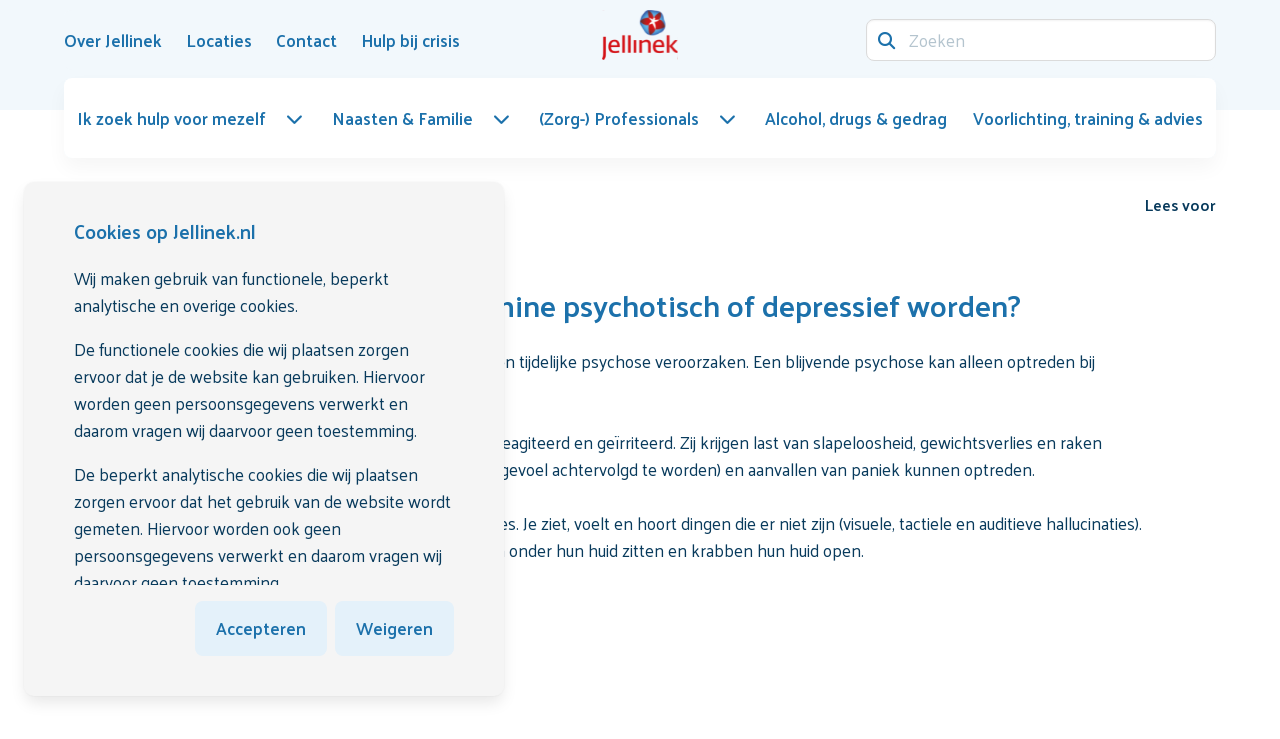

--- FILE ---
content_type: text/html; charset=utf-8
request_url: https://www.jellinek.nl/vraag-antwoord/kun-je-van-speed-of-amfetamine-psychotisch-of-depressief-worden/
body_size: 9322
content:
<!DOCTYPE html>
<html class="nojs has-navbar-fixed-top " lang="nl-nl">
<head>

    <script>

                window.dataLayer = window.dataLayer || [];
                function gtag() { dataLayer.push(arguments); }

                gtag('consent', 'default', {
                    'functionality_storage': 'granted',
                    'security_storage': 'granted',
                    'personalization_storage': 'denied',
                    'ad_storage': 'denied',
                    'ads_data_redaction': 'true',
                    'ad_user_data': 'denied',
                    'ad_personalization': 'denied',
                    'analytics_storage': 'granted'
                });
    </script>
        <!-- Google Tag Manager -->
        <script>
            (function (w, d, s, l, i) {
            w[l] = w[l] || []; w[l].push({
            'gtm.start':
            new Date().getTime(), event: 'gtm.js'
            }); var f = d.getElementsByTagName(s)[0],
            j = d.createElement(s), dl = l != 'dataLayer' ? '&l=' + l : ''; j.async = true; j.src =
            'https://www.googletagmanager.com/gtm.js?id=' + i + dl; f.parentNode.insertBefore(j, f);
            })(window, document, 'script', 'dataLayer', 'GTM-PJL6CQ');</script>
        <!-- End Google Tag Manager -->

    <meta charset="utf-8">
    <meta name="viewport" content="width=device-width, initial-scale=1.0">
    <meta http-equiv="X-UA-Compatible" content="IE=Edge">

    <link rel="apple-touch-icon" sizes="152x152" href="/favicons/Jellinek/apple-touch-icon.png">
    <link rel="icon" type="image/png" sizes="32x32" href="/favicons/Jellinek/favicon-32x32.png">
    <link rel="icon" type="image/png" sizes="16x16" href="/favicons/Jellinek/favicon-16x16.png">
    <link rel="manifest" href="/favicons/Jellinek/site.webmanifest">
    <link rel="mask-icon" color="#cb2b33" href="/favicons/Jellinek/safari-pinned-tab.svg">
    <link rel="shortcut icon" href="/favicons/Jellinek/favicon.ico">
    <meta name="msapplication-TileColor" content="#cb2b33">
    <meta name="msapplication-config" content="/favicons/Jellinek/browserconfig.xml">
    <meta name="theme-color" content="#ffffff">
    <meta name="node" content="9134" />

    <style>
    html {
        transition: opacity 300ms ease;
    }

        html.nojs {
            opacity: 0;
            visibility: hidden;
        }
</style>

<link rel="preconnect" href="https://fonts.googleapis.com">
<link rel="preconnect" crossorigin href="https://fonts.gstatic.com">
<link rel="stylesheet" href="https://fonts.googleapis.com/css2?family=Palanquin:wght@400;500;600;700&amp;display=swap">
<link rel="stylesheet" href="https://api.fontshare.com/v2/css?f[]=clash-display@200,300,400,500,600,700,1&amp;display=swap">

<noscript>
    <style>
        html.nojs {
            opacity: 1;
            visibility: visible;
        }
    </style>
</noscript>



<link rel="stylesheet" href="/dist/css/main.min.css?8d254440cb462a25c147">



<script defer src="/dist/js/main.bundle.js?8d254440cb462a25c147"></script>


<script src="https://ajax.googleapis.com/ajax/libs/jquery/3.5.1/jquery.min.js"></script>


    <meta name="robots" content="index, follow" />

        <title>Kun je van speed of amfetamine psychotisch of depressief worden? | Jellinek</title>
        <meta name="description" content="Langdurig gebruik of een zeer hoge dosis kunnen een tijdelijke psychose veroorzaken. Een blijvende psychose kan alleen optreden bij mensen die daarvoor gevoelig zijn.&#xA;&#xA;Na langdur" />
        <link rel="canonical" href="https://www.jellinek.nl/vraag-antwoord/kun-je-van-speed-of-amfetamine-psychotisch-of-depressief-worden/" />

            <link rel="alternate" hreflang="nl-nl" href="https://www.jellinek.nl/vraag-antwoord/kun-je-van-speed-of-amfetamine-psychotisch-of-depressief-worden/" />

        <link rel="preconnect" href="https://cdn-eu.readspeaker.com">
        <link rel="dns-prefetch" href="//cdn-eu.readspeaker.com">
        <script>
            window.rsConf = {
                general: { usePost: true }
            };
        </script>
        <script type="text/javascript" id="rs_req_Init" defer src="https://cdn-eu.readspeaker.com/script/14388/webReader/webReader.js?pids=wr&amp;notools=1"></script>
</head>
<body class="theme-jellinek page-content">
        <!-- Google Tag Manager (noscript) -->
        <div class="is-hidden is-invisible">

            <noscript>
                <iframe src="https://www.googletagmanager.com/ns.html?id=GTM-PJL6CQ"></iframe>
            </noscript>
        </div>
        <!-- End Google Tag Manager (noscript) -->

    
<header class="header">
    <nav id="navbar" class="navbar navbar--main is-fixed-top" role="navigation" aria-label="main navigation">
        <div class="container">
            <div class="navbar-brand">
                    <a class="navbar-item logo" href="/home/" title="Home" aria-label="Logo">
                        <img src="/media/beudlzyg/jellinek_logo_rgb-1-1.svg" alt="Logo" width="75" height="50">
                    </a>
                <a role="button" id="navbar-burger" class="hamburger hamburger--collapse is-hidden-desktop ml-auto"
                   aria-label="menu" aria-expanded="false" data-target="mainmenu">
                    <span class="hamburger-box">
                        <span class="hamburger-inner"></span>
                    </span>
                </a>
            </div>
            <div class="navbar-menu">
                <div class="navbar-start">
                            <a class="navbar-item has-hover" href="/over-jellinek/" >
                                <span>Over Jellinek</span>
                            </a>
                            <a class="navbar-item has-hover" href="/locaties/" >
                                <span>Locaties</span>
                            </a>
                            <a class="navbar-item has-hover" href="/contact/" >
                                <span>Contact</span>
                            </a>
                            <a class="navbar-item has-hover" href="/hulp-bij-crisis/" >
                                <span>Hulp bij crisis</span>
                            </a>
                </div>
                <div class="navbar-end">
                    <form method="GET" action="/search/" class="is-flex is-align-items-center">
                        <div class="navbar-item field has-addons">
                            <div class="control has-icons-left is-flex-grow-1">
                                <input name="q" class="input" type="search" placeholder="Zoeken">
                                <span class="icon is-small is-left">
                                    <i class="fa-solid fa-magnifying-glass"></i>
                                </span>
                            </div>
                        </div>
                    </form>
                </div>
            </div>
        </div>
        <div class="container navbar navbar--secondary">
            <div class="navbar-menu" id="mainmenu">
                <div class="navbar-start">
                        <nav class="mainmenu has-background-white is-relative">
        <ul class="mainmenu-list" id="mainmenu-list">
            <li class="is-hidden-desktop p-0 m-0 nodrill">
                <form method="GET" action="/search/" class="mainmenu-form">
                    <div class="field has-addons">
                        <div class="control has-icons-left is-flex-grow-1">
                            <input name="q" class="input" type="search" placeholder="Zoeken">
                            <span class="icon is-small is-left">
                                <i class="fa-solid fa-magnifying-glass"></i>
                            </span>
                        </div>
                    </div>
                </form>
            </li>
                    <li>
                        <a class="mainmenu-ancestorlink has-hover mainmenu-dropdownlink is-flex is-align-items-center is-justify-content-space-between is-relative is-hidden-touch " href="/ik-zoek-hulp-voor-mezelf/">
                            <span>Ik zoek hulp voor mezelf</span>
                            <span class="icon ml-4"><i class="fa-solid fa-chevron-down"></i></span>
                        </a>
                        <a href="#" class="mainmenu-ancestorlink mainmenu-drilldownlink is-flex is-justify-content-space-between is-relative is-hidden-desktop " role="button">
                            <span>Ik zoek hulp voor mezelf</span>
                            <span class="icon"><i class="fa-solid fa-chevron-right"></i></span>
                        </a>
        <ul class="mainmenu-child mainmenu-child--first has-background-white">
            <li class="is-hidden-desktop">
                <a href="#" class="mainmenu-backlink is-block" data-action="back" role="button">
                    <span class="icon has-background-primary is-rounded mr-3"><i class="fa-solid fa-arrow-left"></i></span>
                    <span>Terug</span>
                </a>
            </li>
            <li class="is-hidden-desktop">
                <a class="has-hover is-block is-flex is-justify-content-space-between is-align-items-center mainmenu-categorylink" href="/ik-zoek-hulp-voor-mezelf/">
                    <div>
                        <span>Ik zoek hulp voor mezelf</span>
                    </div>
                </a>
            </li>
            <li class="p-0 m-0 is-hidden-desktop"><hr /></li>
                    <li>
                        <a class="has-hover is-block is-flex is-justify-content-space-between is-align-items-center " href="/ik-zoek-hulp-voor-mezelf/heb-ik-een-verslaving/">
                            <div>
                                <span>Heb ik een verslaving?</span>
                                    <span class="has-text-text is-size-9 has-text-weight-medium is-hidden-touch no-hover is-block mt-2">Test je gebruik</span>
                            </div>
                        </a>
                    </li>
                    <li>
                        <a class="mainmenu-dropdownlink has-hover is-flex is-align-items-center is-justify-content-space-between is-relative is-hidden-touch " href="/ik-zoek-hulp-voor-mezelf/behandelingen/">
                            <div class="mainmenu-dropdownlink__inner">
                                <span>Behandelingen bij Jellinek</span>
                                    <span class="has-text-text is-size-9 has-text-weight-medium is-hidden-touch no-hover is-block mt-2">Wat kun je verwachten? En wat zijn wachttijden en soorten behandeling?</span>
                            </div>
                            <span class="icon ml-4"><i class="fa-solid fa-chevron-down"></i></span>
                        </a>
                        <a href="#" class="mainmenu-drilldownlink is-flex is-align-items-center is-justify-content-space-between is-relative is-hidden-desktop " role="button">
                            <span>Behandelingen bij Jellinek</span>
                            <span class="icon"><i class="fa-solid fa-chevron-right"></i></span>
                        </a>
                        <ul class="mainmenu-child mainmenu-child--second has-background-white">
                            <li class="is-hidden-desktop">
                                <a href="#" class="mainmenu-backlink is-block" data-action="back" role="button">
                                    <span class="icon has-background-primary is-rounded mr-3"><i class="fa-solid fa-arrow-left"></i></span>
                                    <span>Terug naar Ik zoek hulp voor mezelf</span>
                                </a>
                            </li>
                            <li class="is-hidden-desktop">
                                <a class="has-hover is-block is-flex is-justify-content-space-between is-align-items-center mainmenu-categorylink" href="/ik-zoek-hulp-voor-mezelf/behandelingen/">
                                    <div>
                                        <span>Behandelingen bij Jellinek</span>
                                    </div>
                                </a>
                            </li>
                            <li class="is-hidden-desktop p-0 m-0"><hr /></li>
                                <li>
                                    <a class="has-hover is-flex is-justify-content-space-between is-block " href="/ik-zoek-hulp-voor-mezelf/behandelingen/behandeltraject/">
                                        <span>Behandeltraject</span>
                                    </a>
                                </li>
                                <li>
                                    <a class="has-hover is-flex is-justify-content-space-between is-block " href="/ik-zoek-hulp-voor-mezelf/behandelingen/volwassenen/">
                                        <span>Behandelingen voor volwassenen</span>
                                    </a>
                                </li>
                                <li>
                                    <a class="has-hover is-flex is-justify-content-space-between is-block " href="/ik-zoek-hulp-voor-mezelf/behandelingen/jeugd/">
                                        <span>Behandelingen voor de jeugd</span>
                                    </a>
                                </li>
                                <li>
                                    <a class="has-hover is-flex is-justify-content-space-between is-block " href="/ik-zoek-hulp-voor-mezelf/behandelingen/wachttijden/">
                                        <span>Wachttijden</span>
                                    </a>
                                </li>
                        </ul>
                    </li>
                    <li>
                        <a class="has-hover is-block is-flex is-justify-content-space-between is-align-items-center " href="/ik-zoek-hulp-voor-mezelf/zelfstandig-minderenstoppen/">
                            <div>
                                <span>Zelfstandig minderen/stoppen</span>
                                    <span class="has-text-text is-size-9 has-text-weight-medium is-hidden-touch no-hover is-block mt-2">Jellinek Online Zelfhulp</span>
                            </div>
                        </a>
                    </li>
                <li class="is-hidden-touch is-fullwidth">
                    <a href="/aanmelding/" class="button is-primary cta is-fullwidth">
                        <span>Meld je aan voor een intake</span>
                        <span class="icon has-background-white has-text-link is-rounded ml-auto"><i class="fa-solid fa-arrow-right"></i></span>
                    </a>
                </li>
        </ul>
                    </li>
                    <li>
                        <a class="mainmenu-ancestorlink has-hover mainmenu-dropdownlink is-flex is-align-items-center is-justify-content-space-between is-relative is-hidden-touch " href="/naasten-familie/">
                            <span>Naasten &amp; Familie</span>
                            <span class="icon ml-4"><i class="fa-solid fa-chevron-down"></i></span>
                        </a>
                        <a href="#" class="mainmenu-ancestorlink mainmenu-drilldownlink is-flex is-justify-content-space-between is-relative is-hidden-desktop " role="button">
                            <span>Naasten &amp; Familie</span>
                            <span class="icon"><i class="fa-solid fa-chevron-right"></i></span>
                        </a>
        <ul class="mainmenu-child mainmenu-child--first has-background-white">
            <li class="is-hidden-desktop">
                <a href="#" class="mainmenu-backlink is-block" data-action="back" role="button">
                    <span class="icon has-background-primary is-rounded mr-3"><i class="fa-solid fa-arrow-left"></i></span>
                    <span>Terug</span>
                </a>
            </li>
            <li class="is-hidden-desktop">
                <a class="has-hover is-block is-flex is-justify-content-space-between is-align-items-center mainmenu-categorylink" href="/naasten-familie/">
                    <div>
                        <span>Naasten &amp; Familie</span>
                    </div>
                </a>
            </li>
            <li class="p-0 m-0 is-hidden-desktop"><hr /></li>
                    <li>
                        <a class="mainmenu-dropdownlink has-hover is-flex is-align-items-center is-justify-content-space-between is-relative is-hidden-touch " href="/naasten-familie/voor-partners-familie-vrienden/">
                            <div class="mainmenu-dropdownlink__inner">
                                <span>Voor partners, familie &amp; vrienden</span>
                                    <span class="has-text-text is-size-9 has-text-weight-medium is-hidden-touch no-hover is-block mt-2">Sterk Ernaast</span>
                            </div>
                            <span class="icon ml-4"><i class="fa-solid fa-chevron-down"></i></span>
                        </a>
                        <a href="#" class="mainmenu-drilldownlink is-flex is-align-items-center is-justify-content-space-between is-relative is-hidden-desktop " role="button">
                            <span>Voor partners, familie &amp; vrienden</span>
                            <span class="icon"><i class="fa-solid fa-chevron-right"></i></span>
                        </a>
                        <ul class="mainmenu-child mainmenu-child--second has-background-white">
                            <li class="is-hidden-desktop">
                                <a href="#" class="mainmenu-backlink is-block" data-action="back" role="button">
                                    <span class="icon has-background-primary is-rounded mr-3"><i class="fa-solid fa-arrow-left"></i></span>
                                    <span>Terug naar Naasten &amp; Familie</span>
                                </a>
                            </li>
                            <li class="is-hidden-desktop">
                                <a class="has-hover is-block is-flex is-justify-content-space-between is-align-items-center mainmenu-categorylink" href="/naasten-familie/voor-partners-familie-vrienden/">
                                    <div>
                                        <span>Voor partners, familie &amp; vrienden</span>
                                    </div>
                                </a>
                            </li>
                            <li class="is-hidden-desktop p-0 m-0"><hr /></li>
                                <li>
                                    <a class="has-hover is-flex is-justify-content-space-between is-block " href="/naasten-familie/voor-partners-familie-vrienden/naastenraad/">
                                        <span>Naastenraad</span>
                                    </a>
                                </li>
                                <li>
                                    <a class="has-hover is-flex is-justify-content-space-between is-block " href="/naasten-familie/voor-partners-familie-vrienden/familievertrouwenspersoon/">
                                        <span>Familievertrouwenspersoon</span>
                                    </a>
                                </li>
                        </ul>
                    </li>
                    <li>
                        <a class="has-hover is-block is-flex is-justify-content-space-between is-align-items-center " href="/naasten-familie/voor-kinderen/">
                            <div>
                                <span>Voor kinderen</span>
                                    <span class="has-text-text is-size-9 has-text-weight-medium is-hidden-touch no-hover is-block mt-2">KOPP/KOV</span>
                            </div>
                        </a>
                    </li>
                    <li>
                        <a class="has-hover is-block is-flex is-justify-content-space-between is-align-items-center " href="/naasten-familie/voor-ouders/">
                            <div>
                                <span>Voor ouders</span>
                                    <span class="has-text-text is-size-9 has-text-weight-medium is-hidden-touch no-hover is-block mt-2">Jellinek Jeugdpreventie</span>
                            </div>
                        </a>
                    </li>
        </ul>
                    </li>
                    <li>
                        <a class="mainmenu-ancestorlink has-hover mainmenu-dropdownlink is-flex is-align-items-center is-justify-content-space-between is-relative is-hidden-touch " href="/zorg-professionals/">
                            <span>(Zorg-) Professionals</span>
                            <span class="icon ml-4"><i class="fa-solid fa-chevron-down"></i></span>
                        </a>
                        <a href="#" class="mainmenu-ancestorlink mainmenu-drilldownlink is-flex is-justify-content-space-between is-relative is-hidden-desktop " role="button">
                            <span>(Zorg-) Professionals</span>
                            <span class="icon"><i class="fa-solid fa-chevron-right"></i></span>
                        </a>
        <ul class="mainmenu-child mainmenu-child--first has-background-white">
            <li class="is-hidden-desktop">
                <a href="#" class="mainmenu-backlink is-block" data-action="back" role="button">
                    <span class="icon has-background-primary is-rounded mr-3"><i class="fa-solid fa-arrow-left"></i></span>
                    <span>Terug</span>
                </a>
            </li>
            <li class="is-hidden-desktop">
                <a class="has-hover is-block is-flex is-justify-content-space-between is-align-items-center mainmenu-categorylink" href="/zorg-professionals/">
                    <div>
                        <span>(Zorg-) Professionals</span>
                    </div>
                </a>
            </li>
            <li class="p-0 m-0 is-hidden-desktop"><hr /></li>
                    <li>
                        <a class="mainmenu-dropdownlink has-hover is-flex is-align-items-center is-justify-content-space-between is-relative is-hidden-touch " href="/zorg-professionals/verwijzers/">
                            <div class="mainmenu-dropdownlink__inner">
                                <span>Verwijzers</span>
                                    <span class="has-text-text is-size-9 has-text-weight-medium is-hidden-touch no-hover is-block mt-2">Ondersteuning voor huisartsen, praktijkondersteuners en andere verwijzers</span>
                            </div>
                            <span class="icon ml-4"><i class="fa-solid fa-chevron-down"></i></span>
                        </a>
                        <a href="#" class="mainmenu-drilldownlink is-flex is-align-items-center is-justify-content-space-between is-relative is-hidden-desktop " role="button">
                            <span>Verwijzers</span>
                            <span class="icon"><i class="fa-solid fa-chevron-right"></i></span>
                        </a>
                        <ul class="mainmenu-child mainmenu-child--second has-background-white">
                            <li class="is-hidden-desktop">
                                <a href="#" class="mainmenu-backlink is-block" data-action="back" role="button">
                                    <span class="icon has-background-primary is-rounded mr-3"><i class="fa-solid fa-arrow-left"></i></span>
                                    <span>Terug naar (Zorg-) Professionals</span>
                                </a>
                            </li>
                            <li class="is-hidden-desktop">
                                <a class="has-hover is-block is-flex is-justify-content-space-between is-align-items-center mainmenu-categorylink" href="/zorg-professionals/verwijzers/">
                                    <div>
                                        <span>Verwijzers</span>
                                    </div>
                                </a>
                            </li>
                            <li class="is-hidden-desktop p-0 m-0"><hr /></li>
                                <li>
                                    <a class="has-hover is-flex is-justify-content-space-between is-block " href="/zorg-professionals/verwijzers/patient-aanmelden/">
                                        <span>Pati&#xEB;nt aanmelden</span>
                                    </a>
                                </li>
                                <li>
                                    <a class="has-hover is-flex is-justify-content-space-between is-block " href="/zorg-professionals/verwijzers/aanmelding-met-spoed/">
                                        <span>Aanmelding met spoed</span>
                                    </a>
                                </li>
                                <li>
                                    <a class="has-hover is-flex is-justify-content-space-between is-block " href="/zorg-professionals/verwijzers/behandelaanbod-jellinek/">
                                        <span>Behandelaanbod Jellinek</span>
                                    </a>
                                </li>
                                <li>
                                    <a class="has-hover is-flex is-justify-content-space-between is-block " href="/zorg-professionals/verwijzers/deskundigheidsbevordering-preventieaanbod/">
                                        <span>Deskundigheidsbevordering &amp; preventieaanbod</span>
                                    </a>
                                </li>
                                <li>
                                    <a class="has-hover is-flex is-justify-content-space-between is-block " href="/zorg-professionals/verwijzers/hulp-bij-signaleren/">
                                        <span>Hulp bij signaleren</span>
                                    </a>
                                </li>
                                <li>
                                    <a class="has-hover is-flex is-justify-content-space-between is-block " href="/zorg-professionals/verwijzers/consultatie-advies/">
                                        <span>Consultatie &amp; advies</span>
                                    </a>
                                </li>
                        </ul>
                    </li>
                    <li>
                        <a class="has-hover is-block is-flex is-justify-content-space-between is-align-items-center " href="/zorg-professionals/ander-type-professionals/">
                            <div>
                                <span>Andere type professionals</span>
                                    <span class="has-text-text is-size-9 has-text-weight-medium is-hidden-touch no-hover is-block mt-2">Ondersteuning bij de omgang met risicovol middelengebruik in de praktijk</span>
                            </div>
                        </a>
                    </li>
        </ul>
                    </li>
                    <li>
                        <a class="mainmenu-ancestorlink has-hover is-flex is-align-items-center is-justify-content-space-between is-block " href="/alcohol-drugs-gedrag/">
                            <span>Alcohol, drugs &amp; gedrag</span>
                        </a>
                    </li>
                    <li>
                        <a class="mainmenu-ancestorlink has-hover is-flex is-align-items-center is-justify-content-space-between is-block " href="/voorlichting-training-advies/">
                            <span>Voorlichting, training &amp; advies</span>
                        </a>
                    </li>
            <li class="is-hidden-desktop p-0 m-0 nodrill"><hr /></li>
                <li class="is-hidden-desktop nodrill">
                    <a class="is-flex is-align-items-center is-justify-content-space-between is-block" href="/over-jellinek/">
                        <span>Over Jellinek</span>
                    </a>
                </li>
                <li class="is-hidden-desktop nodrill">
                    <a class="is-flex is-align-items-center is-justify-content-space-between is-block" href="/locaties/">
                        <span>Locaties</span>
                    </a>
                </li>
                <li class="is-hidden-desktop nodrill">
                    <a class="is-flex is-align-items-center is-justify-content-space-between is-block" href="/contact/">
                        <span>Contact</span>
                    </a>
                </li>
                <li class="is-hidden-desktop nodrill">
                    <a class="is-flex is-align-items-center is-justify-content-space-between is-block" href="/hulp-bij-crisis/">
                        <span>Hulp bij crisis</span>
                    </a>
                </li>
            <li class="is-hidden-desktop p-0 m-0 nodrill"><hr /></li>
                <li class="is-hidden-desktop p-0 m-0 nodrill">
                    <div class="dropdown is-clickable is-hidden-desktop">
                        <div class="dropdown-trigger">
                            <button class="button" aria-haspopup="true" aria-controls="dropdown-language">
                                <span class="icon">
                                    <img src="/svg/socials_language/Dutch.svg" width="20" height="20" alt="NL Flag" />
                                </span>
                                <span>NL</span>
                                <span class="icon has-text-link is-small">
                                    <i class="fa-solid fa-chevron-down" aria-hidden="true"></i>
                                </span>
                            </button>
                        </div>
                        <div class="dropdown-menu" id="dropdown-language" role="menu">
                            <div class="dropdown-content is-clipped">
                                    <a href="#" class="dropdown-item is-flex is-align-items-center ">
                                        <span class="icon mr-1">
                                            <img src="/svg/socials_language/English.svg" width="20" height="20" alt="EN" />
                                        </span>
                                        <span class="mr-2">EN</span>
                                    </a>
                                    <a href="/vraag-antwoord/kun-je-van-speed-of-amfetamine-psychotisch-of-depressief-worden/" class="dropdown-item is-flex is-align-items-center is-active">
                                        <span class="icon mr-1">
                                            <img src="/svg/socials_language/Dutch.svg" width="20" height="20" alt="NL" />
                                        </span>
                                        <span class="mr-2">NL</span>
                                            <span class="icon has-text-link ml-auto">
                                                <i class="fa-solid fa-check"></i>
                                            </span>
                                    </a>
                                    <a href="#" class="dropdown-item is-flex is-align-items-center ">
                                        <span class="icon mr-1">
                                            <img src="/svg/socials_language/Arabic.svg" width="20" height="20" alt="AR" />
                                        </span>
                                        <span class="mr-2">AR</span>
                                    </a>
                                    <a href="#" class="dropdown-item is-flex is-align-items-center ">
                                        <span class="icon mr-1">
                                            <img src="/svg/socials_language/Turkish.svg" width="20" height="20" alt="TR" />
                                        </span>
                                        <span class="mr-2">TR</span>
                                    </a>
                            </div>
                        </div>
                    </div>
                </li>
        </ul>
    </nav>


                </div>
            </div>
        </div>
    </nav>
</header>


    <main id="maincontent">
        





<section class="section-breadcrumb">
    <div class="container">
        <div class="columns is-mobile is-vcentered">
            <div class="column">
                
    <nav class="breadcrumb has-arrow-separator" aria-label="breadcrumbs">
        <ul itemscope itemtype="https://schema.org/BreadcrumbList">
                <li itemprop="itemListElement" itemscope itemtype="https://schema.org/ListItem">
                    <a href="https://www.jellinek.nl/" itemprop="item" title="Vraag-antwoord">
                        <span class="icon breadcrumb__home is-hidden-touch">
                            <i class="fa-solid fa-house"></i>
                        </span>
                            <meta itemprop="name" content="Vraag-antwoord" />

                    </a>
                    <meta itemprop="position" content="1" />
                </li>
                <li itemprop="itemListElement" itemscope itemtype="https://schema.org/ListItem">
                    <a href="https://www.jellinek.nl/vraag-antwoord/" itemprop="item" class="has-hover" title="Vraag-antwoord">
                        <span class="icon has-background-primary is-rounded mr-2 is-hidden-desktop">
                            <i class="fa-solid fa-chevron-left"></i>
                        </span>
                        <span class="breadcrumb__text is-size-9 is-hidden-touch" itemprop="name">Vraag-antwoord</span>
                        <span class="breadcrumb__text is-hidden-desktop is-size-9">Terug</span>

                    </a>
                    <meta itemprop="position" content="2" />
                </li>
                <li itemprop="itemListElement" itemscope itemtype="https://schema.org/ListItem" class="is-hidden">
                    <a href="https://www.jellinek.nl/vraag-antwoord/kun-je-van-speed-of-amfetamine-psychotisch-of-depressief-worden/" itemprop="item">
                        <span class="breadcrumb__text" itemprop="name">Kun je van speed of amfetamine psychotisch of depressief worden?</span>

                    </a>
                    <meta itemprop="position" content="3" />
                </li>
        </ul>
    </nav>

            </div>
            <div class="column is-narrow">
                
<div class="columns is-mobile is-justify-content-end">
        <div class="column is-narrow">
            <div id="readspeaker_button1" class="rs_skip rsbtn rs_preserve">
                <a rel="nofollow" class="rsbtn_play" title="Laat de tekst voorlezen met ReadSpeaker webReader" href="https://app-eu.readspeaker.com/cgi-bin/rsent?customerid=14388&amp;lang=nl_nl&amp;readid=maincontent&amp;url=https://www.jellinek.nl/vraag-antwoord/kun-je-van-speed-of-amfetamine-psychotisch-of-depressief-worden/">
                    <span class="rsbtn_left rsimg rspart"><span class="rsbtn_text"><span>Lees voor</span></span></span>
                    <span class="rsbtn_right rsimg rsplay rspart"></span>
                </a>
            </div>
        </div>
</div>

            </div>
        </div>
    </div>
</section>





<section id="kun-je-van-speed-of-amfetamine-psychotisch-of-depressief-worden-5d20" class="section widget widget-text ">
    <div class="container-clipped">
        
    <h1 class="title is-2 widget-striped-title widget-title">Kun je van speed of amfetamine psychotisch of depressief worden?</h1>

            <div class="content has-questionnaire-score">
                Langdurig gebruik of een zeer hoge dosis kunnen een tijdelijke psychose veroorzaken. Een blijvende psychose kan alleen optreden bij mensen die daarvoor gevoelig zijn.<br><br>Na langdurig gebruik worden gebruikers rusteloos, geagiteerd en geïrriteerd. Zij krijgen last van slapeloosheid, gewichtsverlies en raken steeds meer in een sociaal isolement. Paranoia (het gevoel achtervolgd te worden) en aanvallen van paniek kunnen optreden.<br><br>Ook kan er dan sprake zijn van levendige hallucinaties. Je ziet, voelt en hoort dingen die er niet zijn (visuele, tactiele en auditieve hallucinaties). Gebruikers hebben het gevoel dat er beestjes op en onder hun huid zitten en krabben hun huid open.

            </div>
    </div>
</section>

<section id="depressie-82bf" class="section widget widget-text ">
    <div class="container-clipped">
        
    <h2 class="title is-2 widget-striped-title widget-title">Depressie</h2>

            <div class="content has-questionnaire-score">
                
Na gebruik voelen gebruikers zich de dagen erna vaak down en depressief. Na langdurig gebruik kunnen mensen bij stoppen ook in een depressie terecht komen.<br><br>&nbsp;<br><br><em>Versie: september 2019</em>
            </div>
    </div>
</section>



    </main>

    
<footer class="footer">
        <div class="footer-section healthcard-section">
            
<div class="container">
    <div class="columns is-mobile is-multiline is-vcentered">
            <div class="column is-12-mobile content mb-0 healthcard-column healthcard-column--text">
                <p>Jellinek is een <a rel="noopener" href="/over-jellinek/kwaliteit-van-zorg/topggz/" target="_blank" title="TOPGGz">TopGGZ</a> instelling. Cliënten beoordelen ons met een 8,7 op <a rel="noopener" href="/over-jellinek/kwaliteit-van-zorg/" target="_blank" title="Kwaliteit van zorg">Zorgkaart Nederland</a></p>
            </div>
            <div class="column is-narrow healthcard-column">
                <img src="/media/o3ka0x5m/2022_keurmerk-topggz-erkend_rgb-1.svg" alt="Logo" width="60" height="60">
            </div>
            <div class="column is-narrow healthcard-column">
                <div class="healthcard">
                    <div class="healthcard-score"><strong>8,7</strong></div>
                </div>
            </div>
    </div>
</div>
        </div>
    
    <div class="footer-section footer-section--contact">
        <div class="container">
            <div class="columns">
                <div class="column">
                        <h2 class="title is-3 has-text-white">Op zoek naar hulp voor jezelf of iemand in je omgeving?</h2>
                        <p>Wij helpen je graag bij het vinden van de juiste hulp.</p>
                </div>
                    <div class="column is-narrow">
                        <div class="buttons">
                                    <a href="tel:0885051220" class="button is-primary footer-section--contact__button" >
                                        <span>
                                                <span class="icon"><i class="fa-solid fa-phone"></i></span>
                                            <span>Bel 088 505 1220 (13u - 17u)</span>
                                        </span>
                                        <span class="icon has-background-white has-text-link is-rounded ml-3"><i class="fa-solid fa-arrow-right"></i></span>
                                    </a>
                                    <a href="/contact/" class="button is-secondary footer-section--contact__button" >
                                        <span>
                                            <span>Stuur een bericht</span>
                                        </span>
                                        <span class="icon has-background-primary is-rounded ml-3"><i class="fa-solid fa-arrow-right"></i></span>
                                    </a>
                        </div>
                    </div>
            </div>
        </div>
    </div>
    <div class="footer-section footer-section--navigation is-size-9">
        <div class="container">
            <div class="columns is-vcentered">
                <div class="column is-flex is-align-items-center is-flex-wrap-wrap footer-section--navigation__column">
                    <span class="icon is-small mr-1"><i class="fa-regular fa-copyright"></i></span>
                    <span class="mr-1">2026</span>
                        <div class="footer-section--navigation__rte"><p>Jellinek | Onderdeel van <a href="https://arkin.nl/" title="Arkin Website">Stichting Arkin</a></p></div>
                </div>
                    <div class="column is-narrow is-flex content footer-section--navigation__quicklinks mb-0">
                            <a href="/disclaimer/" class="has-text-white has-text-weight-normal is-size-9">Disclaimer</a>
                            <a href="/privacyverklaring/" class="has-text-white has-text-weight-normal is-size-9">Privacyverklaring</a>
                            <a href="/cookiebeleid/" class="has-text-white has-text-weight-normal is-size-9">Cookiebeleid</a>
                    </div>
                    <div class="column is-narrow footer-section--navigation__column">
                        <div class="buttons">
                                    <a href="https://www.facebook.com/jellinek.nl/" class="button is-small is-link" title="Facebook"  target=&quot;_blank&quot;>
                                        <span class="icon"><i class="fa-brands fa-facebook-f fa-lg"></i></span>
                                    </a>
                                    <a href="https://www.instagram.com/jellinek.verslavingszorg/" class="button is-small is-link" title="Instagram"  target=&quot;_blank&quot;>
                                        <span class="icon"><i class="fa-brands fa-instagram fa-lg"></i></span>
                                    </a>
                                    <a href="https://nl.linkedin.com/company/jellinek" class="button is-small is-link" title="LinkedIn"  target=&quot;_blank&quot;>
                                        <span class="icon"><i class="fa-brands fa-linkedin-in fa-lg"></i></span>
                                    </a>
                                    <a href="https://www.youtube.com/user/DeJellinek" class="button is-small is-link" title="YouTube"  target=&quot;_blank&quot;>
                                        <span class="icon"><i class="fa-brands fa-youtube fa-lg"></i></span>
                                    </a>
                                    <a href="https://twitter.com/ggz_jellinek?lang=en" class="button is-small is-link" title="Twitter"  target=&quot;_blank&quot;>
                                        <span class="icon"><i class="fa-brands fa-x-twitter fa-lg"></i></span>
                                    </a>
                        </div>
                    </div>
            </div>
        </div>
    </div>
</footer>


    <div class="popup is-flex is-justify-content-space-between is-flex-wrap-wrap">
        

        

<div class="cookie">
    <div class="cookie-consent box has-background-light mb-0 is-hidden--soft">
        <div class="cookie-content">
                <h3 class="title is-4">Cookies op Jellinek.nl</h3>

                <div class="block content">
                    <p>Wij maken gebruik van functionele, beperkt analytische en overige cookies.&nbsp;</p>
<p>De functionele cookies die wij plaatsen zorgen ervoor dat je de website kan gebruiken. Hiervoor worden geen persoonsgegevens verwerkt en daarom vragen wij daarvoor geen toestemming. &nbsp;</p>
<p>De beperkt analytische cookies die wij plaatsen zorgen ervoor dat het gebruik van de website wordt gemeten. Hiervoor worden ook geen persoonsgegevens verwerkt en daarom vragen wij daarvoor geen toestemming. &nbsp;</p>
<p>De overige cookies die worden geplaatst zijn voor het afspelen van de video's. Wij vragen jouw toestemming omdat jouw persoonsgegevens (IP-adres, browsergegevens, type besturingssysteem, schermresolutie, apparaat kenmerken, bezoekgedrag, locatie gegevens en eventuele accountinformatie) worden verwerkt op het moment dat de video's afspelen.&nbsp;</p>
<p>Wij delen deze persoonsgegevens met 2 partners (Youtube en Vimeo) zodat de video's op onze website kunnen worden afgespeeld. Wanneer je dat niet wilt, kun je deze toestemming weigeren. Dat betekent echter dat je de video’s niet op onze website kunt bekijken. &nbsp;</p>
<p>Je kunt je toestemming altijd intrekken/wijzigen via de zwevende knop die altijd linksonder in beeld is.&nbsp;</p>
<p>Voor een uitgebreide uitleg over onze cookies, kun je ons <a rel="noopener" href="/cookiebeleid/" target="_blank" title="Cookiebeleid">cookiebeleid</a> raadplegen. &nbsp;</p>
<p>Een uitgebreide uitleg over de verwerking van persoonsgegevens, lees je in onze <a rel="noopener" href="/privacyverklaring/" target="_blank" title="Privacyverklaring">privacyverklaring</a>.&nbsp;</p>
                </div>
        </div>
        <div class="buttons is-justify-content-flex-end is-flex-shrink-0">
            <button class="button cookie-choice is-secondary" data-consent="true">
                <span>Accepteren</span>
            </button>

                <button class="button cookie-choice is-secondary" data-consent="false">
                    <span>Weigeren</span>
                </button>
        </div>
    </div>

    <button class="cookie-toggle button is-primary px-5 is-hidden--soft">
        <span class="icon"><i class="fa-solid fa-cookie"></i></span>
    </button>
</div>
    </div>

        <link rel="preconnect" href="https://cdn.jsdelivr.net">
        <link rel="dns-prefetch" href="//cdn.jsdelivr.net">
        <script src="https://cdn.jsdelivr.net/gh/elmahio/elmah.io.javascript@latest/dist/elmahio.min.js"></script>
        <script>
            var log = new Elmahio({
                apiKey: '03a7b080afa548f2b772be4fce9db7da',
                logId: '00757e9b-8119-4a1f-a774-3f9357891326',
            });
        </script>

    <script src="/App_Plugins/UmbracoForms/Assets/promise-polyfill/dist/polyfill.min.js?v=13.5.0" type="application/javascript"></script><script src="/App_Plugins/UmbracoForms/Assets/aspnet-client-validation/dist/aspnet-validation.min.js?v=13.5.0" type="application/javascript"></script>


    <script type="application/ld+json">
        {"@context":"https://schema.org","@type":"Organization","@id":"https://www.jellinek.nl/#organization","name":"Jellinek","url":"https://www.jellinek.nl","sameAs":[],"telephone":"","location":{"@type":"MedicalBusiness","@id":"https://www.jellinek.nl/#location","name":"Jellinek","address":{"@type":"PostalAddress","streetAddress":"","addressLocality":"","postalCode":"","addressCountry":""}}}
    </script>

    
</body>
</html>


--- FILE ---
content_type: image/svg+xml
request_url: https://www.jellinek.nl/media/beudlzyg/jellinek_logo_rgb-1-1.svg
body_size: 29603
content:
<svg width="152" height="100" viewBox="0 0 152 100" fill="none" xmlns="http://www.w3.org/2000/svg" xmlns:xlink="http://www.w3.org/1999/xlink">
<rect width="151.341" height="100" fill="url(#pattern0)"/>
<defs>
<pattern id="pattern0" patternContentUnits="objectBoundingBox" width="1" height="1">
<use xlink:href="#image0_174_843" transform="scale(0.00253165 0.00383142)"/>
</pattern>
<image id="image0_174_843" width="395" height="261" xlink:href="[data-uri]"/>
</defs>
</svg>
